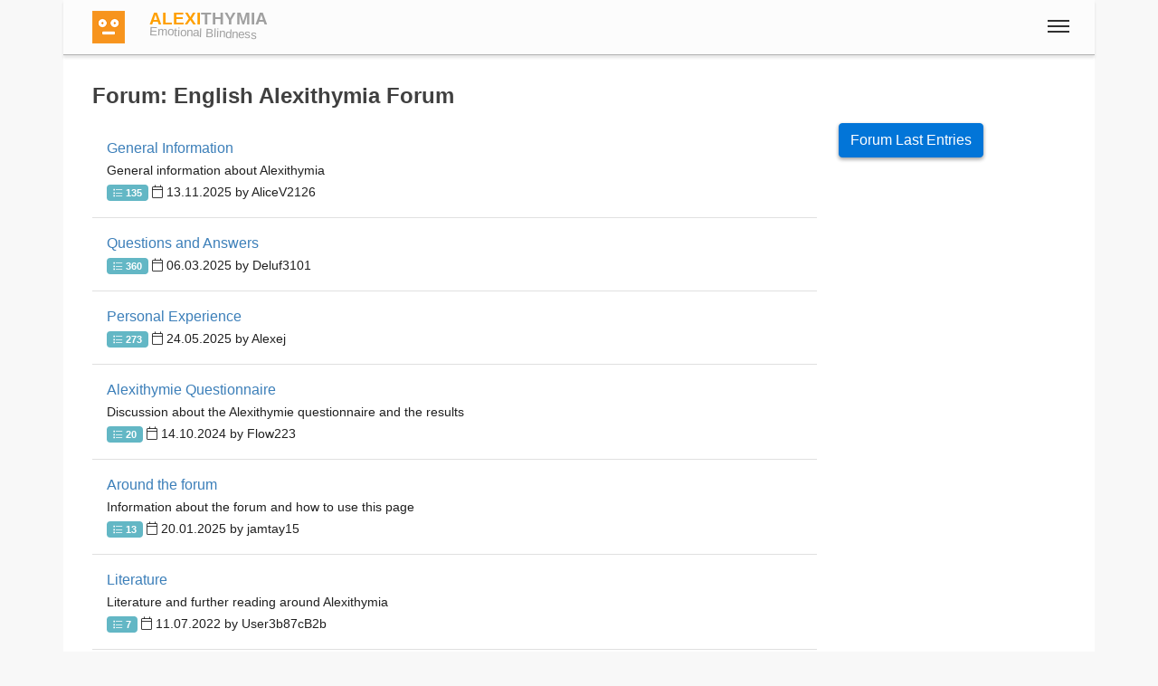

--- FILE ---
content_type: text/html;charset=UTF-8
request_url: https://www.alexithymia.us/forum/5/english_alexithymia_forum
body_size: 3357
content:
<!DOCTYPE html>
<html  lang="en">
<head>
<meta charset="utf-8" />

<link rel="alternate" hreflang="en" href="https://www.alexithymia.us/forum/5/english_alexithymia_forum" />

<link rel="canonical" href="https://www.alexithymia.us/forum/5/english_alexithymia_forum"/>

<meta name="viewport" content="width=device-width,minimum-scale=1,initial-scale=1" />
<meta http-equiv="x-ua-compatible" content="ie=edge" />
<meta name="robots" content="index, follow, max-snippet:-1, max-image-preview:large, max-video-preview:-1" /><meta name="theme-color" content="#ffc080"><meta name="description" content="The forum around Alexithymia" />
<meta name="keywords" content="russwurm,time,timestamp,unix,conversion,page-sample-keywords" />

<meta property="og:title" content="Forum: English Alexithymia Forum" />
<meta property="og:description" content="The forum around Alexithymia" />

<meta property="og:type" content="website" />
<meta property="og:url" content="https://www.alexithymia.us/forum/5/english_alexithymia_forum" />
<meta property="og:image" content="" />
<meta property="og:image:width" content="1200" />
<meta property="og:image:height" content="630" />
<meta property="og:site_name" content="Forum: English Alexithymia Forum" />

<meta property="fb:app_id" content="858918914217047" />


<meta name="twitter:card" content="summary_large_image" />
<meta name="twitter:image:src" content="" />
<meta name="twitter:site" content="@publisher_handle" />
<meta name="twitter:creator" content="@author_handle" />
<meta name="twitter:title" content="Forum: English Alexithymia Forum" />


<link rel="preload" href="https://www.alexithymia.us/base/fonts/opensansregular.woff2" as="font" type="font/woff2" crossorigin>
<link rel="stylesheet" href="https://www.alexithymia.us/base/css/all.min.css"><link rel="stylesheet" href="https://www.alexithymia.us/css/main.min.css">

<link rel="apple-touch-icon" sizes="180x180" href="https://www.alexithymia.us/apple-touch-icon.png"><link rel="icon" type="image/png" href="https://www.alexithymia.us/favicon-32x32.png" sizes="32x32"><link rel="icon" type="image/png" href="https://www.alexithymia.us/favicon-16x16.png" sizes="16x16"><link rel="icon" type="image/png" href="https://www.alexithymia.us/android-chrome-192x192.png" sizes="192x192"><link rel="manifest" href="https://www.alexithymia.us/manifest.json"><link rel="mask-icon" href="https://www.alexithymia.us/safari-pinned-tab.svg" color="#70c070"><meta name="msapplication-TileColor" content="#da532c"><meta name="msapplication-TileImage" content="https://www.alexithymia.us/mstile-150x150.png"><meta name="theme-color" content="#ffffff">

<style>@font-face {
	font-family: 'Open Sans';
	/* font-display: swap; */
	font-style: normal;
	font-weight: 400;
	src: local('Open Sans Regular'), local('OpenSans-Regular'), url(https://www.alexithymia.us/base/fonts/opensansregular.woff2) format('woff2');
	unicode-range: U+0000-00FF, U+0131, U+0152-0153, U+02BB-02BC, U+02C6, U+02DA, U+02DC, U+2000-206F, U+2074, U+20AC, U+2122, U+2191, U+2193, U+2212, U+2215, U+FEFF, U+FFFD;
}@font-face {
	font-family: 'Open Sans RR';
	/* font-display: swap; */
	font-style: normal;
	font-weight: 400;
	src: local('Open Sans RR Regular'), local('OpenSansRR-Regular'), url(https://www.alexithymia.us/base/fonts/opensansrr-regular.woff2) format('woff2');
	unicode-range: U+0000-00FF, U+0131, U+0152-0153, U+02BB-02BC, U+02C6, U+02DA, U+02DC, U+2000-206F, U+2074, U+20AC, U+2122, U+2191, U+2193, U+2212, U+2215, U+FEFF, U+FFFD;
}@font-face {
	font-family: 'Open Sans RR';
	/* font-display: swap; */
	font-style: normal;
	font-weight: 700;
	src: local('Open Sans RR Bold'), local('OpenSansRR-Bold'), url(https://www.alexithymia.us/base/fonts/opensansrr-bold.woff2) format('woff2');
	unicode-range: U+0000-00FF, U+0131, U+0152-0153, U+02BB-02BC, U+02C6, U+02DA, U+02DC, U+2000-206F, U+2074, U+20AC, U+2122, U+2191, U+2193, U+2212, U+2215, U+FEFF, U+FFFD;
}</style>
<title>≡ Forum: English Alexithymia Forum</title>


</head>
<body>

<script>
	if ( ( document.cookie.indexOf('displaymode=auto') >= 0 ) || ( document.cookie.indexOf('displaymode=') == -1) ) {
		var themeOS = window.matchMedia('(prefers-color-scheme: light)');
		if ( !themeOS.matches ) { // dark mode
			document.body.classList.add( "dark" );
			console.log('add dark');
		} else {
			// document.body.classList.add( "remove dark" );
			// console.log('remove dark')
		}
	} else if ( document.cookie.indexOf('displaymode=dark') >= 0 )  {
		document.body.classList.add( "dark" );
		console.log('add dark');
	} else if ( document.cookie.indexOf('displaymode=light') >= 0 )  {
		// document.body.classList.add( "dark" );
		// console.log('add dark');
	}
</script>
<div class="container">

<header class="header d-print-none printoff"><div class="container container-header"><a href="https://www.alexithymia.us" class="logo">
<img src="https://www.alexithymia.us/img/logo-alexi-03_64.png" 
	style="width:48px;height:48px;padding:6px;margin:6px;" class="logoimg" 
	alt="Alexithymie - Alexithymia" 
	title="Alexithymie - Alexithymia" width="64" height="64">
</a><a href="https://www.alexithymia.us" class="logotext">
<b style="color:#a0a0a0"><span style="color:#ffa000;">ALEXI</span>THYMIA</b>
<div style="font-size:70%;transform:rotate(2deg);">Emotional Blindness</div>
</a><input class="menu-btn" type="checkbox" id="menu-btn" /><label class="menu-icon" for="menu-btn"><span class="navicon"></span></label><nav class="menu"><form name="menusearch" method="get" action="https://www.alexithymia.us/search" enctype="multipart/form-data"><ul><li class="blockempty"></li><li><span class="aspan">
<span class="menuicon"><i class="fal fa-search fa-fw"></i></span>
<input class="form-control" style="display:inline;width:50%;font-size:1.5rem;padding:0 0.5rem;" 
	name="search" value="" aria-label="search" placeholder="Searchterm">
<button class="btn btn-secondary" style="display:inline;margin-top:-7px;" type="submit" 
	aria-label="submit search"><i class="fal fa-search "></i>
<span class="d-none d-md-inline"> Search</span></button>
</span></li><li><a href="https://www.alexithymia.us/login/?language=en&goto=/forum/5/english_alexithymia_forum"><span class="menuicon"><i class="fal fa-user fa-fw"></i></span> Login</a></li><li><a href="https://www.alexithymia.us/alexithymia-questionnaire-online-test" title="Test">
<span class="menuicon"><i class="fal fa-check-square fa-fw"></i></span> Test</a></li><li><a href="https://www.alexithymia.us/dictionary" title="Dictionary">
<span class="menuicon"><i class="fal fa-newspaper fa-fw"></i></span> Dictionary</a></li><li><a href="https://www.alexithymia.us/forum" title="Forum">
<span class="menuicon"><i class="fal fa-comments fa-fw"></i></span> Forum</a></li><li><a href="https://www.alexithymia.us/en/" class="blocklang" style="width:50%" title="English">
<picture>
<source srcset="https://www.alexithymia.us/img/flag-en-160.webp" type="image/webp">
<source srcset="https://www.alexithymia.us/img/flag-en-160.png" type="image/png">
<img loading="lazy" class="img-circle grayout" style="border:2px solid #ffffff;width:1.8rem;height:1.8rem;" 
src="https://www.alexithymia.us/img/flag-en-160.png" height="32" width="32" 
alt="Button English" title="Button English">
</picture>
<span class="hidden-sm-down">English</span></a><a href="https://www.alexithymia.us/de/" class="blocklang" style="width:50%" title="German">
<picture>
<source srcset="https://www.alexithymia.us/img/flag-de-160.webp" type="image/webp">
<source srcset="https://www.alexithymia.us/img/flag-de-160.png" type="image/png">
<img loading="lazy" class="img-circle" style="border:2px solid #ffffff;width:1.8rem;height:1.8rem;" 
src="https://www.alexithymia.us/img/flag-de-160.png" height="32" width="32" 
alt="Button German" title="Button German">
</picture>
<span class="hidden-sm-down">German</span></a></li></ul></form></nav><div class="nbar hide-small"><ul></ul></div></div></header><div class="bodyoffset"><div class="main"><div class="mainpage"><h1>Forum: English Alexithymia Forum</h1>
<div class="row"><div class="col-sm-12 col-md-9"><div class="rrforumsub"><a href="https://www.alexithymia.us/topic/6/general_information" title="General Information" class="rrforumtitle">General Information<span class="spanlink"></span></a><br><small>General information about Alexithymia<br><span class="badge bg-info"> <i class="fal fa-list "></i> 135 </span> </small><small>
	<i class="fal fa-calendar "></i>  13.11.2025 by AliceV2126 
</small></div><div class="rrforumsub"><a href="https://www.alexithymia.us/topic/7/questions_and_answers" title="Questions and Answers" class="rrforumtitle">Questions and Answers<span class="spanlink"></span></a><br><small><span class="badge bg-info"> <i class="fal fa-list "></i> 360 </span> </small><small>
	<i class="fal fa-calendar "></i>  06.03.2025 by Deluf3101 
</small></div><div class="rrforumsub"><a href="https://www.alexithymia.us/topic/8/personal_experience" title="Personal Experience" class="rrforumtitle">Personal Experience<span class="spanlink"></span></a><br><small><span class="badge bg-info"> <i class="fal fa-list "></i> 273 </span> </small><small>
	<i class="fal fa-calendar "></i>  24.05.2025 by Alexej 
</small></div><div class="rrforumsub"><a href="https://www.alexithymia.us/topic/11/alexithymie_questionnaire" title="Alexithymie Questionnaire" class="rrforumtitle">Alexithymie Questionnaire<span class="spanlink"></span></a><br><small>Discussion about the Alexithymie questionnaire and the results<br><span class="badge bg-info"> <i class="fal fa-list "></i> 20 </span> </small><small>
	<i class="fal fa-calendar "></i>  14.10.2024 by Flow223 
</small></div><div class="rrforumsub"><a href="https://www.alexithymia.us/topic/12/around_the_forum" title="Around the forum" class="rrforumtitle">Around the forum<span class="spanlink"></span></a><br><small>Information about the forum and how to use this page<br><span class="badge bg-info"> <i class="fal fa-list "></i> 13 </span> </small><small>
	<i class="fal fa-calendar "></i>  20.01.2025 by jamtay15 
</small></div><div class="rrforumsub"><a href="https://www.alexithymia.us/topic/18/literature" title="Literature" class="rrforumtitle">Literature<span class="spanlink"></span></a><br><small>Literature and further reading around Alexithymia<br><span class="badge bg-info"> <i class="fal fa-list "></i> 7 </span> </small><small>
	<i class="fal fa-calendar "></i>  11.07.2022 by User3b87cB2b 
</small></div><br><br>
</div><div class="col-sm-12 col-md-3"><a class="btn btn-block btn-primary" href="https://www.alexithymia.us/forum/recent"> 
Forum Last Entries
</a><br>
</div>
</div>
</div>
<br><br>
<br>
</div></div></div><footer class="footer d-print-none printoff container"><div class="container">&nbsp;&copy; 2026<span class="float-right"><span id="darkmodeicon" class="btn btn-light rounded-circle" data-darkmode="whatever" style="padding: 0.2rem;margin-top:-0.4rem;width:2rem; height:2rem;"></span></span></div></footer><div class="subfooter d-print-none printoff container"> 
<div class="container">
<br><div class="text-center"><nav><a class="link" href="https://www.alexithymia.us/legalinfo">Legal Info</a> | <a class="link" href="https://www.alexithymia.us/termsofuse">Terms</a> | <a class="link" href="https://www.alexithymia.us/privacy">Privacy</a></nav><br><br></div><br><br>
</div>
</div><div class="finalfooter d-print-none"></div>

<script type="application/ld+json">
{
	"@context": "http://schema.org",
	"@type": "Organization",
	"name": "Alexithymia",
	"url": "https://www.alexithymia.us",
	"logo": "https://www.alexithymia.us/img/logo-alexi-03_256.png",
		"sameAs": [
		""	]
	,"contactPoint":[{ "@type" : "ContactPoint", "email" : "info@alexi.info", "url" : "https://www.alexi.info","contactType" : "customer service"}]}
</script>


<script defer src="https://www.alexithymia.us/base/js/all.min.js"></script> <script defer src="https://www.alexithymia.us/js/main.min.js"></script><script>
	MathJax = {
		chtml: { scale: 1 , displayAlign: "left" },
		svg: { scale: 1 , displayAlign: "left" },
		tex: {
			// inlineMath: 
		},
		options: {
			renderActions: {
				addMenu: []
			}
		}
	};
</script>
<script id="MathJax-script" async src="https://www.alexithymia.us/base/js/tex-svg.js"></script><span id="pageinfo" data-date="2026-01-17 04:33:01" data-version="3.1.1" data-domain="www.alexithymia.us"></span></body>
</html>




--- FILE ---
content_type: text/css
request_url: https://www.alexithymia.us/css/main.min.css
body_size: 364
content:
.logotext{display:inline-block;position:absolute;color:#a0a0a0;font-size:1.2rem;padding:.7rem .3rem;line-height:1}.logotext:hover{color:#ffa000}.bottom-edit{position:fixed;bottom:0;left:0;z-index:20;width:100%;text-align:center;padding:.5rem;background-color:#f0f0f0;box-shadow:1px 1px 3px 3px rgba(0,0,0,0.2)}.dark .bottom-edit{background-color:#606060}.logo{padding:0 10px 0 20px}.rrforum{background:#ff9224;border-bottom:1px solid #db6d00}article.rrforumtopic>header,article.rrforumtopic>header:hover{position:relative;background:#ff9224;color:#fff;padding:1rem}article.rrforumtopic>p{font-family:serif;font-size:1.1rem;background:#fff;padding:1rem .5rem}article.rrforumtopic .caret{color:#ff9224}article.rrforumpost>p{font-family:serif;font-size:1.1rem;padding:1rem .5rem}.btn-light{color:#606060}.rrforum:hover{background:#db6d00;top:0;left:0}.rrforumsub:hover{top:0;left:0}.rrforumsubmark:hover{top:0;left:0}.footer a{color:#fff}.badge-light{color:#a0a0a0;background-color:#e0e0e0}.block-factor{margin:0 0 1rem 0;padding:1rem;background-color:#f8f8f8}.dark .block-factor{background-color:#303030}

--- FILE ---
content_type: application/javascript
request_url: https://www.alexithymia.us/js/main.min.js
body_size: 644
content:

// should be all switched to jquery

// this is just for starting to disable the evaluate button
function updateAlexitest() {
	var id;
	var foundActive = 0;
	
	for ( i = 1; i <= 37; i++ ) {
		for ( j = 1; j <= 5; j++ ) {
			id = '' + i + j + 'b';
			if ( document.getElementById(id) ) {
				if ( document.getElementById(id).className.indexOf('warning') > 0 ) {
					foundActive++;
				} 
			}
		}
	}
	
	console.log('active:' + foundActive);
	if ( document.getElementById('submit') ) {
		if ( foundActive < 5 ) {
			document.getElementById('submit').disabled = true;
			document.getElementById('submit').className = 'btn btn-light disabled';
		} else {
			console.log('setting it');
			document.getElementById('submit').disabled = false;
			document.getElementById('submit').className = 'btn btn-success';
		}
	}

	// and now the number of answered questions
	if ( foundActive > 5 ) {
		$('#answercount').html( '<span class="text-warning">' + foundActive + '</span>' );
	} else if ( foundActive > 35) {
		$('#answercount').html( '<span class="text-success">' + foundActive + '</span>' );
	} else {
		$('#answercount').html( '<span class="text-danger">' + foundActive + '</span>' );
	}

}

function setQuestionClass (id, active) {
	// set the radio button value
	$('[name="q' + id + '"]').val(active);

	for ( var i = 1; i < 6 ; i++ ) {
		if ( active == i ) {
			if ( document.getElementById( '' + id + i + 'r') ) {
				document.getElementById( '' + id + i + 'r').checked = true;
			}
			if ( document.getElementById( '' + id + i + 'b') ) {
				document.getElementById( '' + id + i + 'b').className = 'btn btn-warning';
			}
		} else { 
			if ( document.getElementById( '' + id + i + 'r') ) {
				document.getElementById( '' + id + i + 'r').checked = false;
			}
			if ( document.getElementById( '' + id + i + 'b') ) {
				document.getElementById('' + id + i + 'b').className = 'btn btn-light';
			}
		}
	}
	updateAlexitest();
}



function format(state) { 
	var originalOption = state.element;
	return '<i class="' + $(originalOption).data('icon') + '" style="color:' + $(originalOption).data('color') + ';"></i> ' + state.text;
}


$(document).ready(function() {	
	updateAlexitest();	
});

